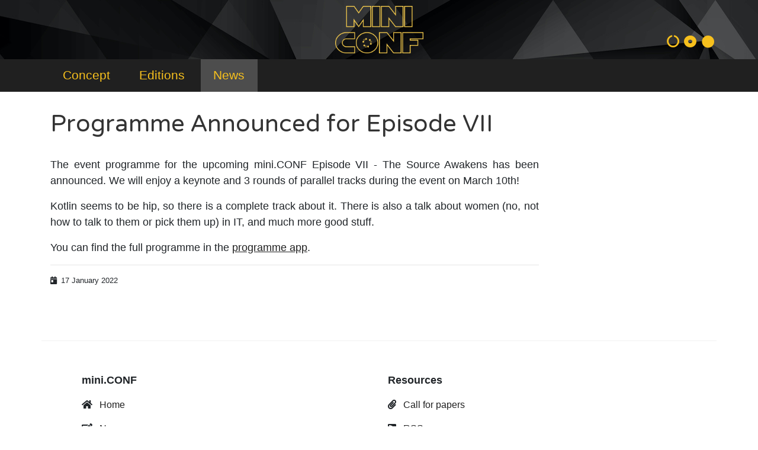

--- FILE ---
content_type: text/html
request_url: https://miniconf.io/2022/01/17/episode-vii-programme-announced/
body_size: 3796
content:
<!DOCTYPE html>
<html lang="en">

	<head>
  <meta charset="utf-8">
  <meta http-equiv="X-UA-Compatible" content="IE=edge">
  <meta name="viewport" content="width=device-width, initial-scale=1, shrink-to-fit=no">
  <title>
    
      
      Programme Announced for Episode VII |
    
    mini.CONF
  </title>

  <link rel="stylesheet" type="text/css" media="screen" href="/assets/styles/miniconf.min.css">

  <link rel="shortcut icon" sizes="16x16 24x24 32x32 48x48 64x64" href="/assets/images/favicon.ico">

  <link rel="alternate" type="application/rss+xml" title="RSS" href="https://miniconf.io/feed.rss">
  	
 </head>


	<body class="theme-light">
	
		<header>
	<div class="miniconf-logo">
		<a href="/"></a>
	</div>
</header>

<section class="container-fluid navigation">
	<div class="container">
		<div class="row">
			<div class="col-12">
				<nav>
					<ul>
						<li>
							<a href="/concept/" >Concept</a>
						</li>
						<li>
							<a href="/editions/" >Editions</a>
						</li>
						<li>
							<a href="/news/" class="active">News</a>
						</li>
						
						
						
					</ul>
					<ul class="theme-chooser">
						<li>
							<a href="#" onclick="theme.chooseTheme('ultra-dark');" title="Choose the Ultra-Dark theme"><i class="fa fa-circle"></i></a>
						</li>
						<li>
							<a href="#" onclick="theme.chooseTheme('dark');" title="Choose the Dark theme"><i class="fa fa-dot-circle"></i></a>
						</li>
						<li>
							<a href="#" onclick="theme.chooseTheme('not-dark-enough');" title="Choose the Not-Dark-Enough theme"><i class="fa fa-circle-notch"></i></a>
						</li>
					</ul>
				</nav>
			</div>
		</div>
	</div>
</section>


		<main class="container">
	<article class="row post-content">

		<div class="col-lg-9">

			<h1>Programme Announced for Episode VII</h1>

			<p>The event programme for the upcoming mini.CONF Episode VII - The Source Awakens has been announced. We will enjoy a keynote and 3 rounds of parallel tracks during the event on March 10th!</p>

<p>Kotlin seems to be hip, so there is a complete track about it. There is also a talk about women (no, not how to talk to them or pick them up) in IT, and much more good stuff.</p>

<p>You can find the full programme in the <a href="https://programme.miniconf.io">programme app</a>.</p>


			<hr />

		</div>

		<div class="col-lg-3">
			&nbsp;
		</div>

	</article>

	<section class="row article-signature">
		<div class="col-lg-9">
			<p class="small post-info">
				<i class="fas fa-calendar-day">&nbsp;</i> 17 January 2022
			</p>
		</div>
		<div class="col-lg-3">
			&nbsp;
		</div>
	</section>

</main>

			<div class="container footer-menu">
		<div class="row footer-content">
			<div class="col-md">
				<h3>mini.CONF</h3>
				<p>
					<i class="fas fa-home">&nbsp;&nbsp;&nbsp;</i><a href="/">Home</a>
				</p>
				<p>
					<i class="fas fa-edit">&nbsp;&nbsp;&nbsp;</i><a href="/news/">News</a>
				</p>
				<p>
					<i class="fas fa-info-circle">&nbsp;&nbsp;&nbsp;</i><a href="/concept/">Concept</a>
				</p>
			</div>
			<div class="col-md">
				<h3>Resources</h3>
				<p>
					<i class="fas fa-paperclip">&nbsp;&nbsp;&nbsp;</i><a href="https://join.miniconf.io/cfp/session">Call for papers</a>
				</p>
				<p title="Follow posts by subscribing to the RSS feed">
					<i class="fas fa-rss-square">&nbsp;&nbsp;&nbsp;</i><a href="/feed.rss">RSS</a>
				</p>
				<p title="Published Saturday, January 17, 2026 with Jekyll version 4.2.0">
					<i class="fas fa-code">&nbsp;&nbsp;&nbsp;</i>17-01-2026 with <a href="http://jekyllrb.com">Jekyll</a>
				</p>
			</div>
		</div>
	</div>

<footer>
	<div class="col-12 group9-logo">
		<a href="http://group9.nl"></a>
	</div>
	<div class="col-12">
		<small title="miniconf-web version cf1f31427f471e6d85cc4e46b44e4a25f6f8cb0a, build 308"> version cf1f314.308</small>
	</div>
</footer>


		<script src="/assets/javascript/miniconf.min.js"></script>

	</body>

</html>

--- FILE ---
content_type: image/svg+xml
request_url: https://miniconf.io/assets/images/group9_common_side_svg.svg
body_size: 23920
content:
<?xml version="1.0" encoding="UTF-8"?><svg id="Laag_1" xmlns="http://www.w3.org/2000/svg" xmlns:xlink="http://www.w3.org/1999/xlink" viewBox="0 0 232.54 67.55"><defs><style>.cls-1{fill:none;}.cls-2{clip-path:url(#clippath);}.cls-3{fill:#fff;}.cls-4{fill:#525c67;}.cls-5{clip-path:url(#clippath-1);}</style><clipPath id="clippath"><path class="cls-1" d="m63.41,33.72l7.12-27.46h-15.75l-2.1,5.82c-5-4.37-11.37-7.08-18.9-7.08-15.89,0-28.77,12.88-28.77,28.77s12.88,28.77,28.77,28.77c7.54,0,13.53-2.61,18.87-7.05l1.57,5.69h16.31l-7.12-27.46Z"/></clipPath><clipPath id="clippath-1"><rect class="cls-1" width="75.53" height="67.55"/></clipPath></defs><g class="cls-2"><g class="cls-5"><image width="158" height="142" transform="translate(0 -.42) scale(.48)" xlink:href="[data-uri]"/></g></g><g><path class="cls-4" d="m92.7,21.46c3.46,0,5.99,1.56,7.25,3.67v-3.33h7.21v23.48c0,6.28-3.63,11.64-11.76,11.64-7,0-11.55-3.54-12.18-9.15h7.12c.46,1.77,2.23,2.91,4.72,2.91,2.74,0,4.89-1.43,4.89-5.4v-3.33c-1.31,2.07-3.79,3.71-7.25,3.71-5.78,0-10.37-4.72-10.37-12.14s4.6-12.06,10.37-12.06Zm2.11,6.28c-2.7,0-5.14,2.02-5.14,5.78s2.45,5.86,5.14,5.86,5.14-2.07,5.14-5.82-2.4-5.82-5.14-5.82Z"/><path class="cls-4" d="m118.97,45.32h-7.21v-23.53h7.21v3.92c1.64-2.49,4.22-4.17,7.38-4.17v7.63h-1.98c-3.42,0-5.4,1.18-5.4,5.23v10.92Z"/><path class="cls-4" d="m139.88,45.66c-6.91,0-12.14-4.64-12.14-12.1s5.35-12.1,12.23-12.1,12.23,4.64,12.23,12.1-5.4,12.1-12.31,12.1Zm0-6.24c2.57,0,4.97-1.9,4.97-5.86s-2.36-5.86-4.89-5.86-4.89,1.86-4.89,5.86,2.19,5.86,4.81,5.86Z"/><path class="cls-4" d="m178.62,45.32h-7.21v-3.2c-1.43,2.02-3.96,3.46-7.12,3.46-5.44,0-9.11-3.75-9.11-10.03v-13.74h7.17v12.77c0,3.2,1.81,4.98,4.51,4.98s4.55-1.77,4.55-4.98v-12.77h7.21v23.53Z"/><path class="cls-4" d="m197.64,21.46c5.78,0,10.37,4.64,10.37,12.06s-4.6,12.14-10.37,12.14c-3.46,0-5.94-1.64-7.25-3.63v14.5h-7.21V21.8h7.21v3.33c1.31-2.07,3.79-3.67,7.25-3.67Zm-2.15,6.28c-2.7,0-5.14,2.07-5.14,5.82s2.45,5.82,5.14,5.82,5.19-2.11,5.19-5.86-2.45-5.78-5.19-5.78Z"/><path class="cls-4" d="m218.21,36.3c.42,2.15,1.64,3.33,3.88,3.33,3.04,0,4.09-2.57,4.09-8.43-1.22,1.73-3.5,2.74-6.11,2.74-5.27,0-9.32-3.29-9.32-9.82s4.05-10.29,10.58-10.29c8.77,0,11.21,5.94,11.21,15.3,0,10.5-2.45,16.32-10.71,16.32-6.7,0-9.95-4.43-10.29-9.15h6.66Zm7.38-12.06c0-2.74-1.6-4.22-4.05-4.22s-4.01,1.6-4.01,4.17c0,2.32,1.35,4.05,4.17,4.05,2.36,0,3.88-1.52,3.88-4.01Z"/></g><path class="cls-3" d="m48.08,39.44c-.01-.06-.03-.12-.04-.17.01.06.03.11.04.17Z"/><g><path class="cls-3" d="m26.13,42.01l-4.2,2.51c.67.45,1.51.75,2.5.8h19.69c1.11,0,2.06-.3,2.8-.82l-4.41-2.49h-16.37Z"/><path class="cls-3" d="m44.23,39.21l4.31,2.43c.06-.81-.1-1.7-.55-2.59,0,.02.01.05.02.07-2.88-4.98-8.52-14.75-9.87-17.09-.55-.96-1.29-1.63-2.1-2.01v4.98s8.2,14.21,8.2,14.21Z"/><path class="cls-3" d="m32.73,25.01v-4.98c-.73.35-1.42.94-1.97,1.78l-.02.03c-2.89,5.01-8.47,14.67-9.81,17-.56.97-.77,1.96-.69,2.86l4.36-2.6,8.13-14.08Z"/></g></svg>